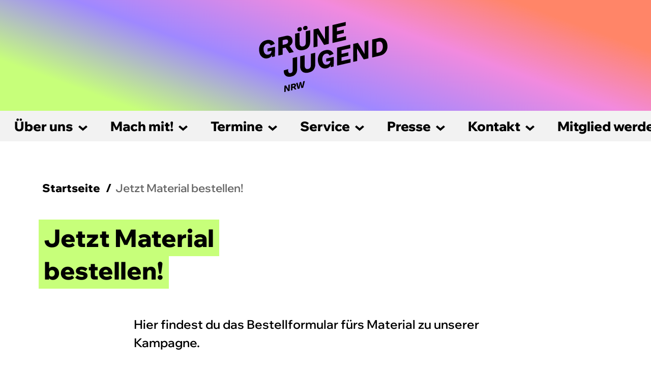

--- FILE ---
content_type: text/html; charset=UTF-8
request_url: https://gj-nrw.de/jetzt-material-bestellen/
body_size: 12154
content:

<!doctype html>
<html lang="de" class="no-js">
<head>
<meta charset="UTF-8">
<meta name="viewport" content="width=device-width, initial-scale=1, shrink-to-fit=no">
    <title>Jetzt Material bestellen! - GRÜNE JUGEND NRW – Grüne Jugend</title>
<meta name='robots' content='index, follow, max-image-preview:large, max-snippet:-1, max-video-preview:-1' />

	<!-- This site is optimized with the Yoast SEO plugin v26.8 - https://yoast.com/product/yoast-seo-wordpress/ -->
	<link rel="canonical" href="https://gj-nrw.de/jetzt-material-bestellen/" />
	<meta property="og:locale" content="de_DE" />
	<meta property="og:type" content="article" />
	<meta property="og:title" content="Jetzt Material bestellen! - GRÜNE JUGEND NRW" />
	<meta property="og:description" content="Hier findest du das Bestellformular fürs Material zu unserer Kampagne. Wenn ihr euch als Ortsgruppen zusammentut und euer Material gemeinsam geliefert bekommen wollt, tragt bitte die selbe Lieferadresse in das entsprechende Feld ein und vermerkt zusätzlich unter Anmerkungen, mit welcher Ortsgruppe ihr eine gemeinsame Lieferung wünscht. Auch könnt ihr unter Anmerkungen gerne vermerken, wenn ihr... View Article" />
	<meta property="og:url" content="https://gj-nrw.de/jetzt-material-bestellen/" />
	<meta property="og:site_name" content="GRÜNE JUGEND NRW" />
	<meta property="article:publisher" content="https://www.facebook.com/GJNRW" />
	<meta property="article:modified_time" content="2022-02-23T12:25:28+00:00" />
	<meta name="twitter:card" content="summary_large_image" />
	<meta name="twitter:site" content="@GrueneJugendNRW" />
	<meta name="twitter:label1" content="Geschätzte Lesezeit" />
	<meta name="twitter:data1" content="1 Minute" />
	<script type="application/ld+json" class="yoast-schema-graph">{"@context":"https://schema.org","@graph":[{"@type":"WebPage","@id":"https://gj-nrw.de/jetzt-material-bestellen/","url":"https://gj-nrw.de/jetzt-material-bestellen/","name":"Jetzt Material bestellen! - GRÜNE JUGEND NRW","isPartOf":{"@id":"https://gj-nrw.de/#website"},"datePublished":"2022-02-10T07:48:10+00:00","dateModified":"2022-02-23T12:25:28+00:00","inLanguage":"de","potentialAction":[{"@type":"ReadAction","target":["https://gj-nrw.de/jetzt-material-bestellen/"]}]},{"@type":"WebSite","@id":"https://gj-nrw.de/#website","url":"https://gj-nrw.de/","name":"GRÜNE JUGEND NRW","description":"","potentialAction":[{"@type":"SearchAction","target":{"@type":"EntryPoint","urlTemplate":"https://gj-nrw.de/?s={search_term_string}"},"query-input":{"@type":"PropertyValueSpecification","valueRequired":true,"valueName":"search_term_string"}}],"inLanguage":"de"}]}</script>
	<!-- / Yoast SEO plugin. -->


<link rel='dns-prefetch' href='//unpkg.com' />

<link rel="alternate" title="oEmbed (JSON)" type="application/json+oembed" href="https://gj-nrw.de/wp-json/oembed/1.0/embed?url=https%3A%2F%2Fgj-nrw.de%2Fjetzt-material-bestellen%2F" />
<link rel="alternate" title="oEmbed (XML)" type="text/xml+oembed" href="https://gj-nrw.de/wp-json/oembed/1.0/embed?url=https%3A%2F%2Fgj-nrw.de%2Fjetzt-material-bestellen%2F&#038;format=xml" />
<style id='wp-img-auto-sizes-contain-inline-css' type='text/css'>
img:is([sizes=auto i],[sizes^="auto," i]){contain-intrinsic-size:3000px 1500px}
/*# sourceURL=wp-img-auto-sizes-contain-inline-css */
</style>
<link rel='stylesheet' id='eo-leaflet.js-css' href='https://gj-nrw.de/wp-content/plugins/event-organiser/lib/leaflet/leaflet.min.css?ver=1.4.0' media='all' />
<style id='eo-leaflet.js-inline-css' type='text/css'>
.leaflet-popup-close-button{box-shadow:none!important;}
/*# sourceURL=eo-leaflet.js-inline-css */
</style>
<link rel='stylesheet' id='leaflet_css-css' href='https://unpkg.com/leaflet@1.6.0/dist/leaflet.css?ver=6.9' media='all' />
<link rel='stylesheet' id='gj-candidates-map-css' href='https://gj-nrw.de/wp-content/plugins//gj-candidates-map/map.css?ver=6.9' media='all' />
<link rel='stylesheet' id='podlove-frontend-css-css' href='https://gj-nrw.de/wp-content/plugins/podlove-podcasting-plugin-for-wordpress/css/frontend.css?ver=1.0' media='all' />
<link rel='stylesheet' id='podlove-admin-font-css' href='https://gj-nrw.de/wp-content/plugins/podlove-podcasting-plugin-for-wordpress/css/admin-font.css?ver=4.3.3' media='all' />
<style id='wp-block-library-inline-css' type='text/css'>
:root{--wp-block-synced-color:#7a00df;--wp-block-synced-color--rgb:122,0,223;--wp-bound-block-color:var(--wp-block-synced-color);--wp-editor-canvas-background:#ddd;--wp-admin-theme-color:#007cba;--wp-admin-theme-color--rgb:0,124,186;--wp-admin-theme-color-darker-10:#006ba1;--wp-admin-theme-color-darker-10--rgb:0,107,160.5;--wp-admin-theme-color-darker-20:#005a87;--wp-admin-theme-color-darker-20--rgb:0,90,135;--wp-admin-border-width-focus:2px}@media (min-resolution:192dpi){:root{--wp-admin-border-width-focus:1.5px}}.wp-element-button{cursor:pointer}:root .has-very-light-gray-background-color{background-color:#eee}:root .has-very-dark-gray-background-color{background-color:#313131}:root .has-very-light-gray-color{color:#eee}:root .has-very-dark-gray-color{color:#313131}:root .has-vivid-green-cyan-to-vivid-cyan-blue-gradient-background{background:linear-gradient(135deg,#00d084,#0693e3)}:root .has-purple-crush-gradient-background{background:linear-gradient(135deg,#34e2e4,#4721fb 50%,#ab1dfe)}:root .has-hazy-dawn-gradient-background{background:linear-gradient(135deg,#faaca8,#dad0ec)}:root .has-subdued-olive-gradient-background{background:linear-gradient(135deg,#fafae1,#67a671)}:root .has-atomic-cream-gradient-background{background:linear-gradient(135deg,#fdd79a,#004a59)}:root .has-nightshade-gradient-background{background:linear-gradient(135deg,#330968,#31cdcf)}:root .has-midnight-gradient-background{background:linear-gradient(135deg,#020381,#2874fc)}:root{--wp--preset--font-size--normal:16px;--wp--preset--font-size--huge:42px}.has-regular-font-size{font-size:1em}.has-larger-font-size{font-size:2.625em}.has-normal-font-size{font-size:var(--wp--preset--font-size--normal)}.has-huge-font-size{font-size:var(--wp--preset--font-size--huge)}.has-text-align-center{text-align:center}.has-text-align-left{text-align:left}.has-text-align-right{text-align:right}.has-fit-text{white-space:nowrap!important}#end-resizable-editor-section{display:none}.aligncenter{clear:both}.items-justified-left{justify-content:flex-start}.items-justified-center{justify-content:center}.items-justified-right{justify-content:flex-end}.items-justified-space-between{justify-content:space-between}.screen-reader-text{border:0;clip-path:inset(50%);height:1px;margin:-1px;overflow:hidden;padding:0;position:absolute;width:1px;word-wrap:normal!important}.screen-reader-text:focus{background-color:#ddd;clip-path:none;color:#444;display:block;font-size:1em;height:auto;left:5px;line-height:normal;padding:15px 23px 14px;text-decoration:none;top:5px;width:auto;z-index:100000}html :where(.has-border-color){border-style:solid}html :where([style*=border-top-color]){border-top-style:solid}html :where([style*=border-right-color]){border-right-style:solid}html :where([style*=border-bottom-color]){border-bottom-style:solid}html :where([style*=border-left-color]){border-left-style:solid}html :where([style*=border-width]){border-style:solid}html :where([style*=border-top-width]){border-top-style:solid}html :where([style*=border-right-width]){border-right-style:solid}html :where([style*=border-bottom-width]){border-bottom-style:solid}html :where([style*=border-left-width]){border-left-style:solid}html :where(img[class*=wp-image-]){height:auto;max-width:100%}:where(figure){margin:0 0 1em}html :where(.is-position-sticky){--wp-admin--admin-bar--position-offset:var(--wp-admin--admin-bar--height,0px)}@media screen and (max-width:600px){html :where(.is-position-sticky){--wp-admin--admin-bar--position-offset:0px}}

/*# sourceURL=wp-block-library-inline-css */
</style><style id='global-styles-inline-css' type='text/css'>
:root{--wp--preset--aspect-ratio--square: 1;--wp--preset--aspect-ratio--4-3: 4/3;--wp--preset--aspect-ratio--3-4: 3/4;--wp--preset--aspect-ratio--3-2: 3/2;--wp--preset--aspect-ratio--2-3: 2/3;--wp--preset--aspect-ratio--16-9: 16/9;--wp--preset--aspect-ratio--9-16: 9/16;--wp--preset--color--black: #000000;--wp--preset--color--cyan-bluish-gray: #abb8c3;--wp--preset--color--white: #ffffff;--wp--preset--color--pale-pink: #f78da7;--wp--preset--color--vivid-red: #cf2e2e;--wp--preset--color--luminous-vivid-orange: #ff6900;--wp--preset--color--luminous-vivid-amber: #fcb900;--wp--preset--color--light-green-cyan: #7bdcb5;--wp--preset--color--vivid-green-cyan: #00d084;--wp--preset--color--pale-cyan-blue: #8ed1fc;--wp--preset--color--vivid-cyan-blue: #0693e3;--wp--preset--color--vivid-purple: #9b51e0;--wp--preset--gradient--vivid-cyan-blue-to-vivid-purple: linear-gradient(135deg,rgb(6,147,227) 0%,rgb(155,81,224) 100%);--wp--preset--gradient--light-green-cyan-to-vivid-green-cyan: linear-gradient(135deg,rgb(122,220,180) 0%,rgb(0,208,130) 100%);--wp--preset--gradient--luminous-vivid-amber-to-luminous-vivid-orange: linear-gradient(135deg,rgb(252,185,0) 0%,rgb(255,105,0) 100%);--wp--preset--gradient--luminous-vivid-orange-to-vivid-red: linear-gradient(135deg,rgb(255,105,0) 0%,rgb(207,46,46) 100%);--wp--preset--gradient--very-light-gray-to-cyan-bluish-gray: linear-gradient(135deg,rgb(238,238,238) 0%,rgb(169,184,195) 100%);--wp--preset--gradient--cool-to-warm-spectrum: linear-gradient(135deg,rgb(74,234,220) 0%,rgb(151,120,209) 20%,rgb(207,42,186) 40%,rgb(238,44,130) 60%,rgb(251,105,98) 80%,rgb(254,248,76) 100%);--wp--preset--gradient--blush-light-purple: linear-gradient(135deg,rgb(255,206,236) 0%,rgb(152,150,240) 100%);--wp--preset--gradient--blush-bordeaux: linear-gradient(135deg,rgb(254,205,165) 0%,rgb(254,45,45) 50%,rgb(107,0,62) 100%);--wp--preset--gradient--luminous-dusk: linear-gradient(135deg,rgb(255,203,112) 0%,rgb(199,81,192) 50%,rgb(65,88,208) 100%);--wp--preset--gradient--pale-ocean: linear-gradient(135deg,rgb(255,245,203) 0%,rgb(182,227,212) 50%,rgb(51,167,181) 100%);--wp--preset--gradient--electric-grass: linear-gradient(135deg,rgb(202,248,128) 0%,rgb(113,206,126) 100%);--wp--preset--gradient--midnight: linear-gradient(135deg,rgb(2,3,129) 0%,rgb(40,116,252) 100%);--wp--preset--font-size--small: 13px;--wp--preset--font-size--medium: 20px;--wp--preset--font-size--large: 36px;--wp--preset--font-size--x-large: 42px;--wp--preset--spacing--20: 0.44rem;--wp--preset--spacing--30: 0.67rem;--wp--preset--spacing--40: 1rem;--wp--preset--spacing--50: 1.5rem;--wp--preset--spacing--60: 2.25rem;--wp--preset--spacing--70: 3.38rem;--wp--preset--spacing--80: 5.06rem;--wp--preset--shadow--natural: 6px 6px 9px rgba(0, 0, 0, 0.2);--wp--preset--shadow--deep: 12px 12px 50px rgba(0, 0, 0, 0.4);--wp--preset--shadow--sharp: 6px 6px 0px rgba(0, 0, 0, 0.2);--wp--preset--shadow--outlined: 6px 6px 0px -3px rgb(255, 255, 255), 6px 6px rgb(0, 0, 0);--wp--preset--shadow--crisp: 6px 6px 0px rgb(0, 0, 0);}:where(.is-layout-flex){gap: 0.5em;}:where(.is-layout-grid){gap: 0.5em;}body .is-layout-flex{display: flex;}.is-layout-flex{flex-wrap: wrap;align-items: center;}.is-layout-flex > :is(*, div){margin: 0;}body .is-layout-grid{display: grid;}.is-layout-grid > :is(*, div){margin: 0;}:where(.wp-block-columns.is-layout-flex){gap: 2em;}:where(.wp-block-columns.is-layout-grid){gap: 2em;}:where(.wp-block-post-template.is-layout-flex){gap: 1.25em;}:where(.wp-block-post-template.is-layout-grid){gap: 1.25em;}.has-black-color{color: var(--wp--preset--color--black) !important;}.has-cyan-bluish-gray-color{color: var(--wp--preset--color--cyan-bluish-gray) !important;}.has-white-color{color: var(--wp--preset--color--white) !important;}.has-pale-pink-color{color: var(--wp--preset--color--pale-pink) !important;}.has-vivid-red-color{color: var(--wp--preset--color--vivid-red) !important;}.has-luminous-vivid-orange-color{color: var(--wp--preset--color--luminous-vivid-orange) !important;}.has-luminous-vivid-amber-color{color: var(--wp--preset--color--luminous-vivid-amber) !important;}.has-light-green-cyan-color{color: var(--wp--preset--color--light-green-cyan) !important;}.has-vivid-green-cyan-color{color: var(--wp--preset--color--vivid-green-cyan) !important;}.has-pale-cyan-blue-color{color: var(--wp--preset--color--pale-cyan-blue) !important;}.has-vivid-cyan-blue-color{color: var(--wp--preset--color--vivid-cyan-blue) !important;}.has-vivid-purple-color{color: var(--wp--preset--color--vivid-purple) !important;}.has-black-background-color{background-color: var(--wp--preset--color--black) !important;}.has-cyan-bluish-gray-background-color{background-color: var(--wp--preset--color--cyan-bluish-gray) !important;}.has-white-background-color{background-color: var(--wp--preset--color--white) !important;}.has-pale-pink-background-color{background-color: var(--wp--preset--color--pale-pink) !important;}.has-vivid-red-background-color{background-color: var(--wp--preset--color--vivid-red) !important;}.has-luminous-vivid-orange-background-color{background-color: var(--wp--preset--color--luminous-vivid-orange) !important;}.has-luminous-vivid-amber-background-color{background-color: var(--wp--preset--color--luminous-vivid-amber) !important;}.has-light-green-cyan-background-color{background-color: var(--wp--preset--color--light-green-cyan) !important;}.has-vivid-green-cyan-background-color{background-color: var(--wp--preset--color--vivid-green-cyan) !important;}.has-pale-cyan-blue-background-color{background-color: var(--wp--preset--color--pale-cyan-blue) !important;}.has-vivid-cyan-blue-background-color{background-color: var(--wp--preset--color--vivid-cyan-blue) !important;}.has-vivid-purple-background-color{background-color: var(--wp--preset--color--vivid-purple) !important;}.has-black-border-color{border-color: var(--wp--preset--color--black) !important;}.has-cyan-bluish-gray-border-color{border-color: var(--wp--preset--color--cyan-bluish-gray) !important;}.has-white-border-color{border-color: var(--wp--preset--color--white) !important;}.has-pale-pink-border-color{border-color: var(--wp--preset--color--pale-pink) !important;}.has-vivid-red-border-color{border-color: var(--wp--preset--color--vivid-red) !important;}.has-luminous-vivid-orange-border-color{border-color: var(--wp--preset--color--luminous-vivid-orange) !important;}.has-luminous-vivid-amber-border-color{border-color: var(--wp--preset--color--luminous-vivid-amber) !important;}.has-light-green-cyan-border-color{border-color: var(--wp--preset--color--light-green-cyan) !important;}.has-vivid-green-cyan-border-color{border-color: var(--wp--preset--color--vivid-green-cyan) !important;}.has-pale-cyan-blue-border-color{border-color: var(--wp--preset--color--pale-cyan-blue) !important;}.has-vivid-cyan-blue-border-color{border-color: var(--wp--preset--color--vivid-cyan-blue) !important;}.has-vivid-purple-border-color{border-color: var(--wp--preset--color--vivid-purple) !important;}.has-vivid-cyan-blue-to-vivid-purple-gradient-background{background: var(--wp--preset--gradient--vivid-cyan-blue-to-vivid-purple) !important;}.has-light-green-cyan-to-vivid-green-cyan-gradient-background{background: var(--wp--preset--gradient--light-green-cyan-to-vivid-green-cyan) !important;}.has-luminous-vivid-amber-to-luminous-vivid-orange-gradient-background{background: var(--wp--preset--gradient--luminous-vivid-amber-to-luminous-vivid-orange) !important;}.has-luminous-vivid-orange-to-vivid-red-gradient-background{background: var(--wp--preset--gradient--luminous-vivid-orange-to-vivid-red) !important;}.has-very-light-gray-to-cyan-bluish-gray-gradient-background{background: var(--wp--preset--gradient--very-light-gray-to-cyan-bluish-gray) !important;}.has-cool-to-warm-spectrum-gradient-background{background: var(--wp--preset--gradient--cool-to-warm-spectrum) !important;}.has-blush-light-purple-gradient-background{background: var(--wp--preset--gradient--blush-light-purple) !important;}.has-blush-bordeaux-gradient-background{background: var(--wp--preset--gradient--blush-bordeaux) !important;}.has-luminous-dusk-gradient-background{background: var(--wp--preset--gradient--luminous-dusk) !important;}.has-pale-ocean-gradient-background{background: var(--wp--preset--gradient--pale-ocean) !important;}.has-electric-grass-gradient-background{background: var(--wp--preset--gradient--electric-grass) !important;}.has-midnight-gradient-background{background: var(--wp--preset--gradient--midnight) !important;}.has-small-font-size{font-size: var(--wp--preset--font-size--small) !important;}.has-medium-font-size{font-size: var(--wp--preset--font-size--medium) !important;}.has-large-font-size{font-size: var(--wp--preset--font-size--large) !important;}.has-x-large-font-size{font-size: var(--wp--preset--font-size--x-large) !important;}
/*# sourceURL=global-styles-inline-css */
</style>

<style id='classic-theme-styles-inline-css' type='text/css'>
/*! This file is auto-generated */
.wp-block-button__link{color:#fff;background-color:#32373c;border-radius:9999px;box-shadow:none;text-decoration:none;padding:calc(.667em + 2px) calc(1.333em + 2px);font-size:1.125em}.wp-block-file__button{background:#32373c;color:#fff;text-decoration:none}
/*# sourceURL=/wp-includes/css/classic-themes.min.css */
</style>
<link rel='stylesheet' id='osm-map-css-css' href='https://gj-nrw.de/wp-content/plugins/osm/css/osm_map.css?ver=6.9' media='all' />
<link rel='stylesheet' id='osm-ol3-css-css' href='https://gj-nrw.de/wp-content/plugins/osm/js/OL/7.1.0/ol.css?ver=6.9' media='all' />
<link rel='stylesheet' id='osm-ol3-ext-css-css' href='https://gj-nrw.de/wp-content/plugins/osm/css/osm_map_v3.css?ver=6.9' media='all' />
<link rel='stylesheet' id='vfb-pro-css' href='https://gj-nrw.de/wp-content/plugins/vfb-pro/public/assets/css/vfb-style.min.css?ver=2019.05.10' media='all' />
<link rel='stylesheet' id='bootstrap-css' href='https://gj-nrw.de/wp-content/themes/gruenejugend-lv/assets/css/bootstrap.min.css?ver=1.0.0' media='all' />
<link rel='stylesheet' id='owlcss-css' href='https://gj-nrw.de/wp-content/themes/gruenejugend-lv/assets/css/owl.carousel.min.css?ver=1.0.0' media='all' />
<link rel='stylesheet' id='mainstyle-css' href='https://gj-nrw.de/wp-content/themes/gruenejugend-lv/style.css?ver=1.2.014' media='all' />
<link rel='stylesheet' id='tablepress-default-css' href='https://gj-nrw.de/wp-content/plugins/tablepress/css/build/default.css?ver=3.2.6' media='all' />
<link rel='stylesheet' id='wpdevelop-bts-css' href='https://gj-nrw.de/wp-content/plugins/booking/vendors/_custom/bootstrap-css/css/bootstrap.css?ver=10.14.13' media='all' />
<link rel='stylesheet' id='wpdevelop-bts-theme-css' href='https://gj-nrw.de/wp-content/plugins/booking/vendors/_custom/bootstrap-css/css/bootstrap-theme.css?ver=10.14.13' media='all' />
<link rel='stylesheet' id='wpbc-tippy-popover-css' href='https://gj-nrw.de/wp-content/plugins/booking/vendors/_custom/tippy.js/themes/wpbc-tippy-popover.css?ver=10.14.13' media='all' />
<link rel='stylesheet' id='wpbc-tippy-times-css' href='https://gj-nrw.de/wp-content/plugins/booking/vendors/_custom/tippy.js/themes/wpbc-tippy-times.css?ver=10.14.13' media='all' />
<link rel='stylesheet' id='wpbc-material-design-icons-css' href='https://gj-nrw.de/wp-content/plugins/booking/vendors/_custom/material-design-icons/material-design-icons.css?ver=10.14.13' media='all' />
<link rel='stylesheet' id='wpbc-ui-both-css' href='https://gj-nrw.de/wp-content/plugins/booking/css/wpbc_ui_both.css?ver=10.14.13' media='all' />
<link rel='stylesheet' id='wpbc-time_picker-css' href='https://gj-nrw.de/wp-content/plugins/booking/css/wpbc_time-selector.css?ver=10.14.13' media='all' />
<link rel='stylesheet' id='wpbc-time_picker-skin-css' href='https://gj-nrw.de/wp-content/plugins/booking/css/time_picker_skins/green.css?ver=10.14.13' media='all' />
<link rel='stylesheet' id='wpbc-client-pages-css' href='https://gj-nrw.de/wp-content/plugins/booking/css/client.css?ver=10.14.13' media='all' />
<link rel='stylesheet' id='wpbc-all-client-css' href='https://gj-nrw.de/wp-content/plugins/booking/_dist/all/_out/wpbc_all_client.css?ver=10.14.13' media='all' />
<link rel='stylesheet' id='wpbc-calendar-css' href='https://gj-nrw.de/wp-content/plugins/booking/css/calendar.css?ver=10.14.13' media='all' />
<link rel='stylesheet' id='wpbc-calendar-skin-css' href='https://gj-nrw.de/wp-content/plugins/booking/css/skins/traditional.css?ver=10.14.13' media='all' />
<link rel='stylesheet' id='wpbc-flex-timeline-css' href='https://gj-nrw.de/wp-content/plugins/booking/core/timeline/v2/_out/timeline_v2.1.css?ver=10.14.13' media='all' />
<link rel='stylesheet' id='wp-block-paragraph-css' href='https://gj-nrw.de/wp-includes/blocks/paragraph/style.min.css?ver=6.9' media='all' />
<script type="text/javascript" src="https://unpkg.com/leaflet@1.6.0/dist/leaflet.js?ver=6.9" id="leaflet_js-js"></script>
<script type="text/javascript" src="https://gj-nrw.de/wp-content/plugins/osm/js/OL/2.13.1/OpenLayers.js?ver=6.9" id="osm-ol-library-js"></script>
<script type="text/javascript" src="https://gj-nrw.de/wp-content/plugins/osm/js/OSM/openlayers/OpenStreetMap.js?ver=6.9" id="osm-osm-library-js"></script>
<script type="text/javascript" src="https://gj-nrw.de/wp-content/plugins/osm/js/OSeaM/harbours.js?ver=6.9" id="osm-harbours-library-js"></script>
<script type="text/javascript" src="https://gj-nrw.de/wp-content/plugins/osm/js/OSeaM/map_utils.js?ver=6.9" id="osm-map-utils-library-js"></script>
<script type="text/javascript" src="https://gj-nrw.de/wp-content/plugins/osm/js/OSeaM/utilities.js?ver=6.9" id="osm-utilities-library-js"></script>
<script type="text/javascript" src="https://gj-nrw.de/wp-content/plugins/osm/js/osm-plugin-lib.js?ver=6.9" id="OsmScript-js"></script>
<script type="text/javascript" src="https://gj-nrw.de/wp-content/plugins/osm/js/polyfill/v2/polyfill.min.js?features=requestAnimationFrame%2CElement.prototype.classList%2CURL&amp;ver=6.9" id="osm-polyfill-js"></script>
<script type="text/javascript" src="https://gj-nrw.de/wp-content/plugins/osm/js/OL/7.1.0/ol.js?ver=6.9" id="osm-ol3-library-js"></script>
<script type="text/javascript" src="https://gj-nrw.de/wp-content/plugins/osm/js/osm-v3-plugin-lib.js?ver=6.9" id="osm-ol3-ext-library-js"></script>
<script type="text/javascript" src="https://gj-nrw.de/wp-content/plugins/osm/js/osm-metabox-events.js?ver=6.9" id="osm-ol3-metabox-events-js"></script>
<script type="text/javascript" src="https://gj-nrw.de/wp-content/plugins/osm/js/osm-startup-lib.js?ver=6.9" id="osm-map-startup-js"></script>
<script type="text/javascript" src="https://gj-nrw.de/wp-content/plugins/podlove-web-player/web-player/embed.js?ver=5.9.2" id="podlove-web-player-player-js"></script>
<script type="text/javascript" src="https://gj-nrw.de/wp-content/plugins/podlove-web-player/js/cache.js?ver=5.9.2" id="podlove-web-player-player-cache-js"></script>
<link rel="https://api.w.org/" href="https://gj-nrw.de/wp-json/" /><link rel="alternate" title="JSON" type="application/json" href="https://gj-nrw.de/wp-json/wp/v2/pages/16373" /><script type="text/javascript"> 

/**  all layers have to be in this global array - in further process each map will have something like vectorM[map_ol3js_n][layer_n] */
var vectorM = [[]];


/** put translations from PHP/mo to JavaScript */
var translations = [];

/** global GET-Parameters */
var HTTP_GET_VARS = [];

</script><!-- OSM plugin V6.1.9: did not add geo meta tags. --> 
<link rel="icon" href="https://gj-nrw.de/wp-content/uploads/sites/2/2021/01/cropped-nHe1n_uZ_400x400-32x32.jpg" sizes="32x32" />
<link rel="icon" href="https://gj-nrw.de/wp-content/uploads/sites/2/2021/01/cropped-nHe1n_uZ_400x400-192x192.jpg" sizes="192x192" />
<link rel="apple-touch-icon" href="https://gj-nrw.de/wp-content/uploads/sites/2/2021/01/cropped-nHe1n_uZ_400x400-180x180.jpg" />
<meta name="msapplication-TileImage" content="https://gj-nrw.de/wp-content/uploads/sites/2/2021/01/cropped-nHe1n_uZ_400x400-270x270.jpg" />
    <link rel="apple-touch-icon" sizes="57x57" href="https://gj-nrw.de/wp-content/themes/gruenejugend-lv/assets/icons/apple-icon-57x57.png">
    <link rel="apple-touch-icon" sizes="60x60" href="https://gj-nrw.de/wp-content/themes/gruenejugend-lv/assets/icons/apple-icon-60x60.png">
    <link rel="apple-touch-icon" sizes="72x72" href="https://gj-nrw.de/wp-content/themes/gruenejugend-lv/assets/icons/apple-icon-72x72.png">
    <link rel="apple-touch-icon" sizes="76x76" href="https://gj-nrw.de/wp-content/themes/gruenejugend-lv/assets/icons/apple-icon-76x76.png">
    <link rel="apple-touch-icon" sizes="114x114" href="https://gj-nrw.de/wp-content/themes/gruenejugend-lv/assets/icons/apple-icon-114x114.png">
    <link rel="apple-touch-icon" sizes="120x120" href="https://gj-nrw.de/wp-content/themes/gruenejugend-lv/assets/icons/apple-icon-120x120.png">
    <link rel="apple-touch-icon" sizes="144x144" href="https://gj-nrw.de/wp-content/themes/gruenejugend-lv/assets/icons/apple-icon-144x144.png">
    <link rel="apple-touch-icon" sizes="152x152" href="https://gj-nrw.de/wp-content/themes/gruenejugend-lv/assets/icons/apple-icon-152x152.png">
    <link rel="apple-touch-icon" sizes="180x180" href="https://gj-nrw.de/wp-content/themes/gruenejugend-lv/assets/icons/apple-icon-180x180.png">
    <link rel="icon" type="image/png" sizes="192x192"  href="https://gj-nrw.de/wp-content/themes/gruenejugend-lv/assets/icons/android-icon-192x192.png">
    <link rel="icon" type="image/png" sizes="32x32" href="https://gj-nrw.de/wp-content/themes/gruenejugend-lv/assets/icons/favicon-32x32.png">
    <link rel="icon" type="image/png" sizes="96x96" href="https://gj-nrw.de/wp-content/themes/gruenejugend-lv/assets/icons/favicon-96x96.png">
    <link rel="icon" type="image/png" sizes="16x16" href="https://gj-nrw.de/wp-content/themes/gruenejugend-lv/assets/icons/favicon-16x16.png">
    <link rel="manifest" href="https://gj-nrw.de/wp-content/themes/gruenejugend-lv/assets/icons/manifest.json">
    <meta name="msapplication-TileColor" content="#ffffff">
    <meta name="msapplication-TileImage" content="https://gj-nrw.de/wp-content/themes/gruenejugend-lv/assets/icons/ms-icon-144x144.png">
    <meta name="theme-color" content="#ffffff">
</head>
<body class="wp-singular page-template-default page page-id-16373 wp-theme-gruenejugend-lv jetzt-material-bestellen">
<header class="site-header">
    <div class="container-fluid">
        <div class="row">
            <div class="col-12 text-center">
                <a href="https://gj-nrw.de"><img src="https://gj-nrw.de/wp-content/uploads/sites/2/2025/06/logo-gjnrw-schwarzweiss_1.svg" alt="GRÜNE JUGEND NRW" class="logo"></a>
            </div>
        </div>
    </div>
</header>
<article class="main page">
    <div class="scrollfield">
        <div class="scrollfield-crop">
            <div class="outer">
                <div class="inner">
                    <ul id="menu-hauptmenue" class="menu"><li id="menu-item-37619" class="menu-item menu-item-type-custom menu-item-object-custom menu-item-has-children menu-item-37619"><a href="#">Über uns</a>
<ul class="sub-menu">
	<li id="menu-item-4899" class="menu-item menu-item-type-post_type menu-item-object-page menu-item-4899"><a href="https://gj-nrw.de/landesvorstand/">Landesvorstand</a></li>
	<li id="menu-item-22686" class="menu-item menu-item-type-post_type menu-item-object-page menu-item-22686"><a href="https://gj-nrw.de/ueber-uns/teams/">Teams</a></li>
	<li id="menu-item-35793" class="menu-item menu-item-type-post_type menu-item-object-page menu-item-35793"><a href="https://gj-nrw.de/trainerinnen/">Trainer*innen</a></li>
	<li id="menu-item-37460" class="menu-item menu-item-type-post_type menu-item-object-page menu-item-37460"><a href="https://gj-nrw.de/ueber-uns/landesschiedsgericht/">Landesschiedsgericht</a></li>
	<li id="menu-item-4745" class="menu-item menu-item-type-post_type menu-item-object-page menu-item-4745"><a href="https://gj-nrw.de/satzungen/">Satzungen und Statute</a></li>
	<li id="menu-item-37764" class="menu-item menu-item-type-post_type menu-item-object-page menu-item-37764"><a href="https://gj-nrw.de/beschluesse-2/">Beschlüsse</a></li>
</ul>
</li>
<li id="menu-item-37620" class="menu-item menu-item-type-custom menu-item-object-custom menu-item-has-children menu-item-37620"><a href="#">Mach mit!</a>
<ul class="sub-menu">
	<li id="menu-item-7482" class="menu-item menu-item-type-custom menu-item-object-custom menu-item-7482"><a href="https://gj-nrw.de/mitglied-werden/">Mitglied werden</a></li>
	<li id="menu-item-13441" class="menu-item menu-item-type-post_type menu-item-object-page menu-item-13441"><a href="https://gj-nrw.de/starte-jetzt-mit-deiner-ortsgruppe-durch/">Starte jetzt mit Deinem Kreisverband durch!</a></li>
	<li id="menu-item-15846" class="menu-item menu-item-type-post_type menu-item-object-page menu-item-15846"><a href="https://gj-nrw.de/vor-ort/">Vor Ort: Bezirke und Kreisverbände</a></li>
	<li id="menu-item-4725" class="menu-item menu-item-type-post_type menu-item-object-page menu-item-4725"><a href="https://gj-nrw.de/arbeitskreise/">Arbeitskreise</a></li>
	<li id="menu-item-17496" class="menu-item menu-item-type-post_type menu-item-object-page menu-item-17496"><a href="https://gj-nrw.de/stellenausschreibungen/">Ausschreibungen</a></li>
	<li id="menu-item-4743" class="menu-item menu-item-type-post_type menu-item-object-page menu-item-has-children menu-item-4743"><a href="https://gj-nrw.de/spenden/">Spenden</a>
	<ul class="sub-menu">
		<li id="menu-item-38677" class="menu-item menu-item-type-post_type menu-item-object-page menu-item-38677"><a href="https://gj-nrw.de/spenden/foerdermitgliedschaft/">Fördermitgliedschaft</a></li>
	</ul>
</li>
</ul>
</li>
<li id="menu-item-37621" class="menu-item menu-item-type-custom menu-item-object-custom menu-item-has-children menu-item-37621"><a href="#">Termine</a>
<ul class="sub-menu">
	<li id="menu-item-37636" class="menu-item menu-item-type-post_type menu-item-object-page menu-item-37636"><a href="https://gj-nrw.de/calendar/calendar/">Termine</a></li>
	<li id="menu-item-38700" class="menu-item menu-item-type-post_type menu-item-object-page menu-item-38700"><a href="https://gj-nrw.de/flinta-foerderwochenende/">FLINTA*-Förderwochenende</a></li>
	<li id="menu-item-4708" class="menu-item menu-item-type-post_type menu-item-object-page menu-item-4708"><a href="https://gj-nrw.de/landesmitgliederversammlung/">Landesmitgliederversammlung</a></li>
</ul>
</li>
<li id="menu-item-37622" class="menu-item menu-item-type-custom menu-item-object-custom menu-item-has-children menu-item-37622"><a href="#">Service</a>
<ul class="sub-menu">
	<li id="menu-item-15458" class="menu-item menu-item-type-post_type menu-item-object-page menu-item-15458"><a href="https://gj-nrw.de/downloads/">Download-Bereich</a></li>
	<li id="menu-item-17551" class="menu-item menu-item-type-post_type menu-item-object-page menu-item-17551"><a href="https://gj-nrw.de/shop/">Shop</a></li>
	<li id="menu-item-13708" class="menu-item menu-item-type-post_type menu-item-object-page menu-item-13708"><a href="https://gj-nrw.de/bestellung-des-gj-magazins-uebermorgen/">Bestellung des GJ-Magazins „Über:morgen“</a></li>
	<li id="menu-item-11994" class="menu-item menu-item-type-post_type menu-item-object-page menu-item-11994"><a href="https://gj-nrw.de/service/links/">Links</a></li>
</ul>
</li>
<li id="menu-item-37624" class="menu-item menu-item-type-custom menu-item-object-custom menu-item-has-children menu-item-37624"><a href="#">Presse</a>
<ul class="sub-menu">
	<li id="menu-item-37625" class="menu-item menu-item-type-post_type menu-item-object-page menu-item-37625"><a href="https://gj-nrw.de/presse/">Pressereferat</a></li>
	<li id="menu-item-37748" class="menu-item menu-item-type-post_type menu-item-object-page menu-item-37748"><a href="https://gj-nrw.de/pressemitteilungen/">Pressemitteilungen</a></li>
</ul>
</li>
<li id="menu-item-37626" class="menu-item menu-item-type-custom menu-item-object-custom menu-item-has-children menu-item-37626"><a href="#">Kontakt</a>
<ul class="sub-menu">
	<li id="menu-item-4898" class="menu-item menu-item-type-post_type menu-item-object-page menu-item-4898"><a href="https://gj-nrw.de/lgs/">Landesgeschäftsstelle</a></li>
	<li id="menu-item-4865" class="menu-item menu-item-type-post_type menu-item-object-page menu-item-4865"><a href="https://gj-nrw.de/impressum/">Impressum</a></li>
	<li id="menu-item-7554" class="menu-item menu-item-type-post_type menu-item-object-page menu-item-privacy-policy menu-item-7554"><a rel="privacy-policy" href="https://gj-nrw.de/datenschutzerklaerung/">Datenschutzerklärung</a></li>
</ul>
</li>
<li id="menu-item-17219" class="menu-item menu-item-type-post_type menu-item-object-page menu-item-17219"><a href="https://gj-nrw.de/mitglied-werden/">Mitglied werden!</a></li>
</ul>

                </div>
            </div>
        </div>
    </div>    <div class="container-fluid">
        <div class="row mb-5">
            <div class="col-12"><ul class="breadcrumb"><li><a href="https://gj-nrw.de">Startseite</a></li><li>Jetzt Material bestellen!</li></ul></div>
            <div class="col-12 col-xl-6 col">
                <h1><span>Jetzt Material bestellen!</span></h1>
            </div>
        </div>
        <div class="row">
            <div class="col-12 col-md-10 col-lg-8 offset-md-1 offset-lg-2">
                
<p>Hier findest du das Bestellformular fürs Material zu unserer Kampagne.</p>



<p>Wenn ihr euch als Ortsgruppen zusammentut und euer Material gemeinsam geliefert bekommen wollt, tragt bitte die selbe Lieferadresse in das entsprechende Feld ein und vermerkt zusätzlich unter Anmerkungen, mit welcher Ortsgruppe ihr eine gemeinsame Lieferung wünscht.</p>



<p>Auch könnt ihr unter Anmerkungen gerne vermerken, wenn ihr als große Ortsgruppe mehr Flyer haben wollt, als in unseren Paketen inbegriffen sind. Wir setzen uns dann nochmal mit euch in Verbindung und klären die entstehenden Mehrkosten ab. <strong>Größere Mengen an Stickern können wir aktuell leider nicht anbieten</strong>.</p>



<p><strong>Wichtiger Hinweis:</strong> Die Bezahlung eurer Bestellung erfolgt erst nachträglich, ihr werdet von uns eine Rechnung erhalten. </p>


<form method="post" enctype="multipart/form-data" id="vfbp-form-170" class="vfbp-form"><div style="display:none;"><label for="vfbp-EMAIL-AN8fuQyoDLXem">Wenn Sie ein Mensch sind, lassen Sie dieses Feld leer.</label><input size="25" autocomplete="off" type="text" name="vfbp-EMAIL-AN8fuQyoDLXem" value="" id=""></div><input type="hidden" name="_vfb-timestamp-170" value="1769262484" id=""><input type="hidden" name="_vfb-form-id" value="170" id=""><div class="vfb-col-12 vfb-fieldType-instructions" id="vfbField2234"><div class="vfb-form-group"><label for="vfb-field-2234" class="vfb-control-label">Jetzt bestellen!</label><div class=""><p>Bitte wähle hier jeweils die Anzahl an Paketen aus, die du bestellen willst.</p>
</div></div></div><div class="vfb-clearfix"></div><div class="vfb-col-12 vfb-fieldType-select" id="vfbField2226"><label for="vfb-field-2226" class="vfb-control-label">Basispaket (30€ pro Paket)</label><div><span class="vfb-help-block">Unser Basispaket ist leider schon aus... :(</span><div class="vfb-form-group"><select id="vfb-field-2226" class="vfb-form-control" placeholder="" name="vfb-field-2226"><option value="0">0</option></select></div></div></div><div class="vfb-clearfix"></div><div class="vfb-col-12 vfb-fieldType-select" id="vfbField2227"><label for="vfb-field-2227" class="vfb-control-label">Bildungspaket (45€ pro Paket)</label><div><span class="vfb-help-block">Unser Bildungspaket ist leider schon aus... :(</span><div class="vfb-form-group"><select id="vfb-field-2227" class="vfb-form-control" placeholder="" name="vfb-field-2227"><option value="0">0</option></select></div></div></div><div class="vfb-clearfix"></div><div class="vfb-col-12 vfb-fieldType-select" id="vfbField2228"><label for="vfb-field-2228" class="vfb-control-label">Verkehrspaket (45€ pro Paket)</label><div><span class="vfb-help-block">Unser Verkehrspaket ist leider schon aus... :(</span><div class="vfb-form-group"><select id="vfb-field-2228" class="vfb-form-control" placeholder="" name="vfb-field-2228"><option value="0">0</option></select></div></div></div><div class="vfb-clearfix"></div><div class="vfb-col-12 vfb-fieldType-select" id="vfbField2229"><label for="vfb-field-2229" class="vfb-control-label">Paket "Gute Orte" (45€ pro Paket)</label><div><div class="vfb-form-group"><select id="vfb-field-2229" class="vfb-form-control" placeholder="" name="vfb-field-2229"><option value="0">0</option><option value="1">1</option><option value="2">2</option></select></div></div></div><div class="vfb-clearfix"></div><div class="vfb-col-12 vfb-fieldType-textarea" id="vfbField2233"><div class="vfb-form-group"><label for="vfb-field-2233" class="vfb-control-label">Anmerkungen zur Bestellung</label><div><span class="vfb-help-block">Wenn ihr euer Material mit einer anderen Ortsgruppe zusammen bestellt und eine gemeinsame Lieferung erhalten wollt oder zum Beispiel mehr Flyer braucht, tragt das bitte hier ein.</span><textarea id="vfb-field-2233" class="vfb-form-control" placeholder="" rows="5" name="vfb-field-2233" cols="50"></textarea></div></div></div><div class="vfb-clearfix"></div><div class="vfb-col-12 vfb-fieldType-instructions" id="vfbField2230"><div class="vfb-form-group"><label for="vfb-field-2230" class="vfb-control-label">Deine Daten</label><div class=""><p>Bitte gib hier die Adresse ein, an die wir die Bestellung versenden sollen. Außerdem, wenn abweichend, kannst du eine Rechnnungsandresse angeben. Bitte teile uns auch deine Kontaktdaten mit, damit wir dich bei Fragen oder Problemen kontaktieren können.</p>
</div></div></div><div class="vfb-clearfix"></div><div class="vfb-col-12 vfb-fieldType-textarea" id="vfbField2231"><div class="vfb-form-group"><label for="vfb-field-2231" class="vfb-control-label">Lieferadresse <span class="vfb-required-asterisk">*</span></label><div><textarea id="vfb-field-2231" class="vfb-form-control" placeholder="" required="required" rows="5" name="vfb-field-2231" cols="50"></textarea></div></div></div><div class="vfb-clearfix"></div><div class="vfb-col-12 vfb-fieldType-textarea" id="vfbField2232"><div class="vfb-form-group"><label for="vfb-field-2232" class="vfb-control-label">Rechnungsadresse (wenn abweichend)</label><div><textarea id="vfb-field-2232" class="vfb-form-control" placeholder="" rows="4" name="vfb-field-2232" cols="50"></textarea></div></div></div><div class="vfb-clearfix"></div><div class="vfb-col-12 vfb-fieldType-text" id="vfbField2213"><div class="vfb-form-group"><label for="vfb-field-2213" class="vfb-control-label">Dein Vorname <span class="vfb-required-asterisk">*</span></label><div><input id="vfb-field-2213" class="vfb-form-control" placeholder="" required="required" type="text" name="vfb-field-2213" value=""></div></div></div><div class="vfb-clearfix"></div><div class="vfb-col-12 vfb-fieldType-text" id="vfbField2214"><div class="vfb-form-group"><label for="vfb-field-2214" class="vfb-control-label">Dein Nachname <span class="vfb-required-asterisk">*</span></label><div><input id="vfb-field-2214" class="vfb-form-control" placeholder="" required="required" type="text" name="vfb-field-2214" value=""></div></div></div><div class="vfb-clearfix"></div><div class="vfb-col-12 vfb-fieldType-email" id="vfbField2215"><div class="vfb-form-group"><label for="vfb-field-2215" class="vfb-control-label">Deine Mailadresse <span class="vfb-required-asterisk">*</span></label><div><span class="vfb-help-block">Du erhältst von uns nochmal eine Bestätigung an diese Adresse. Bitte prüfe deine Angabe sorgfältig, damit wir dich auch erreichen können. </span><input id="vfb-field-2215" class="vfb-form-control" placeholder="" required="required" type="email" name="vfb-field-2215" value=""></div></div></div><div class="vfb-clearfix"></div><div class="vfb-col-12 vfb-fieldType-phone" id="vfbField2224"><div class="vfb-form-group"><label for="vfb-field-2224" class="vfb-control-label">Deine Telefonnummer</label><div><span class="vfb-help-block">Damit wir dich bei Rückfragen schnell erreichen können.</span><input id="vfb-field-2224" class="vfb-form-control vfb-intl-phone" placeholder="" type="tel" name="vfb-field-2224" value=""></div></div></div><div class="vfb-clearfix"></div><div class="vfb-col-12 vfb-fieldType-checkbox" id="vfbField2216"><label for="vfb-field-2216" class="vfb-control-label">Einwilligungserklärung zum Datenschutz <span class="vfb-required-asterisk">*</span></label><div><div class="vfb-checkbox"><label><input id="vfb-field-2216-0" class=" inputwkform" placeholder="" data-vfb-multiple="vfb-field-2216" required="required" type="checkbox" name="vfb-field-2216[0]" value="1">Bitte stimme unserer <a href=\"https://gj-nrw.de/datenschutzerklaerung/\" target=\"_blank\">Datenschutzerklärung</a> zu.</label></div></div></div><div class="vfb-clearfix"></div><div class="vfb-col-12 vfb-fieldType-submit" id="vfbField2217"><button id="vfb-field-2217" class=" btn btn-primary" placeholder="" type="submit" name="_vfb-submit">Jetzt bestellen!</button></div><div class="vfb-clearfix"></div></form>
            </div>
        </div>
    </div>
</article>
<footer class="site-footer">
    <div class="container-fluid">
        <div class="row">
            <div class="col-12 col">
                <a href="https://gj-nrw.de"><img src="https://gj-nrw.de/wp-content/uploads/sites/2/2025/06/logo-gjnrw-schwarzweiss_1.svg" alt="GRÜNE JUGEND NRW" class="logo"></a>
            </div>
        </div>
<div class="essential">
        <div class="row">
            <div class="col-12 col">
                <div class="contact">
                    <p>Oststraße 41-43<br />
40211 Düsseldorf</p>
                    <p><a href="tel:+492119944611">0211 - 9944-611</a><br><a href="mailto:buero@gj-nrw.de">buero(at)gj-nrw.de</a></p>
                </div>
            </div>
        </div>

        <div class="row">
            <div class="col-12 col-md-8 col">
                <div class="legal">
                    <ul id="menu-social-media" class="menu"><li id="menu-item-15194" class="instagram menu-item menu-item-type-custom menu-item-object-custom menu-item-15194"><a href="https://www.instagram.com/gruene_jugend_nrw">Instagram</a></li>
<li id="menu-item-15195" class="twitter menu-item menu-item-type-custom menu-item-object-custom menu-item-15195"><a href="https://twitter.com/gruenejugendnrw">Twitter</a></li>
<li id="menu-item-15196" class="suche menu-item menu-item-type-custom menu-item-object-custom menu-item-15196"><a href="#">Suche</a></li>
</ul>                    <p>© 2026 GRÜNE JUGEND NRW</p>
                </div>
            </div>

            <div class="col-12 col-md-4 col">
                <ul class="social-menu">
                    <li><a href="https://x.com/GrueneJugendNRW" rel="external" title="GRÜNE JUGEND NRW bei twitter."><img src="https://gj-nrw.de/wp-content/themes/gruenejugend-lv/assets/images/x_icon.svg" alt="GRÜNE JUGEND NRW bei twitter."></a></li>
                    <li><a href="https://www.instagram.com/gruene_jugend_nrw/?hl=de" rel="external" title="GRÜNE JUGEND NRW bei Instagram."><img src="https://gj-nrw.de/wp-content/themes/gruenejugend-lv/assets/images/instagram.svg" alt="GRÜNE JUGEND NRW bei instagram."></a></li>
                    <li><a href="https://www.tiktok.com/@gruenejugendnrw" rel="external" title="GRÜNE JUGEND NRW bei TikTok."><img src="https://gj-nrw.de/wp-content/themes/gruenejugend-lv/assets/images/tik_tok.svg" alt="GRÜNE JUGEND NRW bei TikTok."></a></li>
                </ul>
            </div>
        </div>
</div>
    </div>
</footer>
<script type="speculationrules">
{"prefetch":[{"source":"document","where":{"and":[{"href_matches":"/*"},{"not":{"href_matches":["/wp-*.php","/wp-admin/*","/wp-content/uploads/sites/2/*","/wp-content/*","/wp-content/plugins/*","/wp-content/themes/gruenejugend-lv/*","/*\\?(.+)"]}},{"not":{"selector_matches":"a[rel~=\"nofollow\"]"}},{"not":{"selector_matches":".no-prefetch, .no-prefetch a"}}]},"eagerness":"conservative"}]}
</script>
<script data-cfasync="false" type="text/javascript" src="https://gj-nrw.de/wp-content/themes/gruenejugend-lv/assets/js/vendor/jquery-3.4.1.min.js" id="jquery-js"></script>
<script type="text/javascript" src="https://gj-nrw.de/wp-content/themes/gruenejugend-lv/assets/js/vendor/bootstrap.min.js?ver=1.0.0" id="bootstrap-js"></script>
<script type="text/javascript" src="https://gj-nrw.de/wp-content/themes/gruenejugend-lv/assets/js/vendor/owl.carousel.min.js?ver=1.0" id="owl-js"></script>
<script type="text/javascript" src="https://gj-nrw.de/wp-content/themes/gruenejugend-lv/assets/js/functions.js?ver=1.0.6.485" id="script-js"></script>
<script type="text/javascript" src="https://gj-nrw.de/wp-includes/js/underscore.min.js?ver=1.13.7" id="underscore-js"></script>
<script type="text/javascript" id="wp-util-js-extra">
/* <![CDATA[ */
var _wpUtilSettings = {"ajax":{"url":"/wp-admin/admin-ajax.php"}};
//# sourceURL=wp-util-js-extra
/* ]]> */
</script>
<script type="text/javascript" src="https://gj-nrw.de/wp-includes/js/wp-util.min.js?ver=6.9" id="wp-util-js"></script>
<script data-cfasync="false" type="text/javascript" id="wpbc_all-js-before">
/* <![CDATA[ */
var wpbc_url_ajax = "https:\/\/gj-nrw.de\/wp-admin\/admin-ajax.php";window.wpbc_url_ajax = wpbc_url_ajax;
//# sourceURL=wpbc_all-js-before
/* ]]> */
</script>
<script type="text/javascript" src="https://gj-nrw.de/wp-content/plugins/booking/_dist/all/_out/wpbc_all.js?ver=10.14.13" id="wpbc_all-js"></script>
<script type="text/javascript" id="wpbc_all-js-after">
/* <![CDATA[ */
(function(){
"use strict";
function wpbc_init__head(){_wpbc.set_other_param( 'locale_active', 'de_DE' ); _wpbc.set_other_param('time_gmt_arr', [2026,1,24,12,48] ); _wpbc.set_other_param('time_local_arr', [2026,1,24,13,48] ); _wpbc.set_other_param( 'today_arr', [2026,1,24,13,48] ); _wpbc.set_other_param( 'availability__unavailable_from_today', '0' ); _wpbc.set_other_param( 'url_plugin', 'https://gj-nrw.de/wp-content/plugins/booking' ); _wpbc.set_other_param( 'this_page_booking_hash', ''  ); _wpbc.set_other_param( 'calendars__on_this_page', [] ); _wpbc.set_other_param( 'calendars__first_day', '1' ); _wpbc.set_other_param( 'calendars__max_monthes_in_calendar', '4m' ); _wpbc.set_other_param( 'availability__week_days_unavailable', [999] ); _wpbc.set_other_param( 'calendars__days_select_mode', 'multiple' ); _wpbc.set_other_param( 'calendars__fixed__days_num', 0 ); _wpbc.set_other_param( 'calendars__fixed__week_days__start',   [] ); _wpbc.set_other_param( 'calendars__dynamic__days_min', 0 ); _wpbc.set_other_param( 'calendars__dynamic__days_max', 0 ); _wpbc.set_other_param( 'calendars__dynamic__days_specific',    [] ); _wpbc.set_other_param( 'calendars__dynamic__week_days__start', [] ); _wpbc.set_other_param( 'calendars__days_selection__middle_days_opacity', '0.75' ); _wpbc.set_other_param( 'is_enabled_booking_recurrent_time',  true ); _wpbc.set_other_param( 'is_allow_several_months_on_mobile',  false ); _wpbc.set_other_param( 'is_enabled_change_over',  false ); _wpbc.set_other_param( 'is_enabled_booking_timeslot_picker',  true ); _wpbc.set_other_param( 'update', '10.14.13' ); _wpbc.set_other_param( 'version', 'free' ); _wpbc.set_message( 'message_dates_times_unavailable', "These dates and times in this calendar are already booked or unavailable." ); _wpbc.set_message( 'message_choose_alternative_dates', "Please choose alternative date(s), times, or adjust the number of slots booked." ); _wpbc.set_message( 'message_cannot_save_in_one_resource', "It is not possible to store this sequence of the dates into the one same resource." ); _wpbc.set_message( 'message_check_required', "Dieses Feld ist erforderlich" ); _wpbc.set_message( 'message_check_required_for_check_box', "Die Checkbox muss aktiviert sein" ); _wpbc.set_message( 'message_check_required_for_radio_box', "Mindestens eine Option muss ausgew\u00e4hlt sein" ); _wpbc.set_message( 'message_check_email', "Incorrect email address" ); _wpbc.set_message( 'message_check_same_email', "Your emails do not match" ); _wpbc.set_message( 'message_check_no_selected_dates', "Bitte w\u00e4hlen Sie im Kalender das Datum der Buchung" ); _wpbc.set_message( 'message_processing', "Processing" ); _wpbc.set_message( 'message_deleting', "Deleting" ); _wpbc.set_message( 'message_updating', "Updating" ); _wpbc.set_message( 'message_saving', "Saving" ); _wpbc.set_message( 'message_error_check_in_out_time', "Error! Please reset your check-in\/check-out dates above." ); _wpbc.set_message( 'message_error_start_time', "Start Time is invalid. The date or time may be booked, or already in the past! Please choose another date or time." ); _wpbc.set_message( 'message_error_end_time', "End Time is invalid. The date or time may be booked, or already in the past. The End Time may also be earlier that the start time, if only 1 day was selected! Please choose another date or time." ); _wpbc.set_message( 'message_error_range_time', "The time(s) may be booked, or already in the past!" ); _wpbc.set_message( 'message_error_duration_time', "The time(s) may be booked, or already in the past!" ); console.log( '== WPBC VARS 10.14.13 [free] LOADED ==' );}
(function(){
  if (window.__wpbc_boot_done__ === true) return;
  var started = false;
  function run_once(){
    if (started || window.__wpbc_boot_done__ === true) return true;
    started = true;
    try { wpbc_init__head(); window.__wpbc_boot_done__ = true; }
    catch(e){ started = false; try{console.error("WPBC init failed:", e);}catch(_){} }
    return (window.__wpbc_boot_done__ === true);
  }
  function is_ready(){ return !!(window._wpbc && typeof window._wpbc.set_other_param === "function"); }
  if ( is_ready() && run_once() ) return;
  var waited = 0, max_ms = 10000, step = 50;
  var timer = setInterval(function(){
    if ( is_ready() && run_once() ) { clearInterval(timer); return; }
    waited += step;
    if ( waited >= max_ms ) {
      clearInterval(timer);
      // Switch to slow polling (1s) so we still init even without user interaction later.
      var slow = setInterval(function(){ if ( is_ready() && run_once() ) clearInterval(slow); }, 1000);
      try{console.warn("WPBC: _wpbc not detected within " + max_ms + "ms; using slow polling.");}catch(_){}
    }
  }, step);
  var evs = ["wpbc-ready","wpbc:ready","wpbc_ready","wpbcReady"];
  evs.forEach(function(name){
    document.addEventListener(name, function onready(){ if (is_ready() && run_once()) document.removeEventListener(name, onready); });
  });
  if (document.readyState === "loading") {
    document.addEventListener("DOMContentLoaded", function(){ if (is_ready()) run_once(); }, { once:true });
  }
  window.addEventListener("load", function(){ if (is_ready()) run_once(); }, { once:true });
  window.addEventListener("pageshow", function(){ if (is_ready()) run_once(); }, { once:true });
  document.addEventListener("visibilitychange", function(){ if (!document.hidden && is_ready()) run_once(); });
  var ui = ["click","mousemove","touchstart","keydown","scroll"];
  var ui_bailed = false;
  function on_ui(){ if (ui_bailed) return; if (is_ready() && run_once()){ ui_bailed = true; ui.forEach(function(t){ document.removeEventListener(t, on_ui, true); }); } }
  ui.forEach(function(t){ document.addEventListener(t, on_ui, true); });
})();
})();
//# sourceURL=wpbc_all-js-after
/* ]]> */
</script>
<script data-cfasync="false" type="text/javascript" src="https://gj-nrw.de/wp-content/plugins/booking/vendors/_custom/popper/popper.js?ver=10.14.13" id="wpbc-popper-js"></script>
<script data-cfasync="false" type="text/javascript" src="https://gj-nrw.de/wp-content/plugins/booking/vendors/_custom/tippy.js/dist/tippy-bundle.umd.js?ver=10.14.13" id="wpbc-tipcy-js"></script>
<script data-cfasync="false" type="text/javascript" src="https://gj-nrw.de/wp-content/plugins/booking/js/datepick/jquery.datepick.wpbc.9.0.js?ver=10.14.13" id="wpbc-datepick-js"></script>
<script data-cfasync="false" type="text/javascript" src="https://gj-nrw.de/wp-content/plugins/booking/js/datepick/jquery.datepick-de.js?ver=10.14.13" id="wpbc-datepick-localize-js"></script>
<script data-cfasync="false" type="text/javascript" src="https://gj-nrw.de/wp-content/plugins/booking/js/client.js?ver=10.14.13" id="wpbc-main-client-js"></script>
<script data-cfasync="false" type="text/javascript" src="https://gj-nrw.de/wp-content/plugins/booking/includes/_capacity/_out/create_booking.js?ver=10.14.13" id="wpbc_capacity-js"></script>
<script data-cfasync="false" type="text/javascript" src="https://gj-nrw.de/wp-content/plugins/booking/js/wpbc_times.js?ver=10.14.13" id="wpbc-times-js"></script>
<script data-cfasync="false" type="text/javascript" src="https://gj-nrw.de/wp-content/plugins/booking/js/wpbc_time-selector.js?ver=10.14.13" id="wpbc-time-selector-js"></script>
<script data-cfasync="false" type="text/javascript" src="https://gj-nrw.de/wp-content/plugins/booking/vendors/imask/dist/imask.js?ver=10.14.13" id="wpbc-imask-js"></script>
<script data-cfasync="false" type="text/javascript" src="https://gj-nrw.de/wp-content/plugins/booking/core/timeline/v2/_out/timeline_v2.js?ver=10.14.13" id="wpbc-timeline-flex-js"></script>
<script type="text/javascript" id="vfbp-js-js-extra">
/* <![CDATA[ */
var vfbp_rules = {"rules":"[{\"type\":\"show\",\"field-id\":\"866\",\"match-type\":\"all\",\"conditions\":[{\"field-id\":\"829\",\"filter\":\"is less than\",\"value\":\"18\"}]}]"};
//# sourceURL=vfbp-js-js-extra
/* ]]> */
</script>
<script type="text/javascript" src="https://gj-nrw.de/wp-content/plugins/vfb-pro/public/assets/js/vfb-js.min.js?ver=2021.09.16" id="vfbp-js-js"></script>
<script type="text/javascript" src="https://gj-nrw.de/wp-content/plugins/vfb-pro/public/assets/js/vendors/parsley.min.js?ver=2.9.2" id="parsley-js-js"></script>
<script type="text/javascript" src="https://gj-nrw.de/wp-content/plugins/vfb-pro/public/assets/js/vendors/jquery.mask.min.js?ver=1.10.12" id="jquery-mask-js"></script>
<script type="text/javascript" src="https://gj-nrw.de/wp-content/plugins/vfb-pro/public/assets/js/vendors/jquery.phoenix.min.js?ver=1.2.3" id="jquery-phoenix-js"></script>
<script type="text/javascript" id="parsley-js-custom-js-extra">
/* <![CDATA[ */
var vfbp_validation_custom = {"vfbp_messages":{"defaultMsg":"Diese Eingabe scheint ung\u00fcltig zu sein.","email":"Sie sollten hier eine g\u00fcltige E-Mail Adresse eingeben.","url":"Sie sollten hier eine g\u00fcltige URL eingeben.","number":"Sie sollten hier ein g\u00fcltige Nummer eingeben.","integer":"Dieser Wert muss eine g\u00fcltige Ganzzahl sein.","digits":"Sie sollten hier g\u00fcltige Ziffern eingeben.","alphanum":"Dieser Wert sollte alphanumerisch sein.","notblank":"Dieses Feld sollte nicht leer sein.","required":"Dies ist ein Pflichtfeld","pattern":"Diese Eingabe scheint ung\u00fcltig zu sein.","min":"Der eingegebene Wert sollte gr\u00f6sser oder gleich %s sein.","max":"Der eingegebene Wert sollte kleiner oder gleich %s sein.","range":"Der eingegebene Wert sollte zwischen %s und %s sein.","minlength":"Der eingegebene Wert ist zu kurz. Er muss mindestens %s Zeichen oder mehr haben.","maxlength":"Der eingegebene Wert ist zu lang. Er darf maximal %s Zeichen oder weniger haben.","lengthMsg":"Die L\u00e4nge des Wertes ist ung\u00fcltig. Sie sollte zwischen %s und %s Zeichen lang sein.","mincheck":"Sie m\u00fcssen mindestens %s Wert(e) ausw\u00e4hlen.","maxcheck":"Sie m\u00fcssen %s Werte oder weniger ausw\u00e4hlen.","check":"Sie m\u00fcssen aus %s und %s M\u00f6glichkeiten w\u00e4hlen.","equalto":"Dieser Wert sollte \u00fcbereinstimmen.","minwords":"Dieser Wert ist zu kurz. Er sollte %s W\u00f6rter oder mehr haben.","maxwords":"Dieser Wert ist zu lang. Er sollte %s Worte oder weniger haben.","words":"Die L\u00e4nge des Wertes ist ung\u00fcltig. Sie sollte zwischen %s und %s W\u00f6rter lang sein.","gt":"Dieser Wert muss gr\u00f6sser sein.","gte":"Dieser Wert muss gr\u00f6sser oder gleich sein.","lt":"Dieser Wert muss kleiner sein.","lte":"Dieser Wert muss kleiner oder gleich sein."}};
//# sourceURL=parsley-js-custom-js-extra
/* ]]> */
</script>
<script type="text/javascript" src="https://gj-nrw.de/wp-content/plugins/vfb-pro/public/assets/js/vendors/parsley-custom.min.js?ver=1.1" id="parsley-js-custom-js"></script>
<script type="text/javascript" id="jquery-intl-tel-js-extra">
/* <![CDATA[ */
var vfbp_phone_format = {"vfbp_phone_url":"https://gj-nrw.de/wp-content/plugins/vfb-pro/public/assets/js/vendors/phone-format.min.js"};
//# sourceURL=jquery-intl-tel-js-extra
/* ]]> */
</script>
<script type="text/javascript" src="https://gj-nrw.de/wp-content/plugins/vfb-pro/public/assets/js/vendors/intl-tel-input.min.js?ver=3.7.1" id="jquery-intl-tel-js"></script>
</body>
</html>

--- FILE ---
content_type: image/svg+xml
request_url: https://gj-nrw.de/wp-content/themes/gruenejugend-lv/assets/images/tik_tok.svg
body_size: 876
content:
<svg width="56" height="56" viewBox="0 0 56 56" fill="none" xmlns="http://www.w3.org/2000/svg">
<path fill-rule="evenodd" clip-rule="evenodd" d="M28 0C12.536 0 0 12.536 0 28C0 43.464 12.536 56 28 56C43.464 56 56 43.464 56 28C56 12.536 43.464 0 28 0ZM33.4569 14C33.4569 14.4161 33.4958 14.8258 33.5673 15.2224C33.9117 17.0556 34.9966 18.6288 36.5036 19.6104C37.5559 20.2995 38.803 20.6961 40.1476 20.6961L40.1474 21.7687V25.5068C37.653 25.5068 35.3406 24.7072 33.4568 23.355V33.139C33.4568 38.0213 29.4816 42 24.6034 42C22.7197 42 20.9658 41.4018 19.5303 40.3941C17.2439 38.7883 15.75 36.1359 15.75 33.139C15.75 28.2502 19.7188 24.2782 24.5969 24.2846C25.0062 24.2846 25.4024 24.3171 25.7922 24.3692V25.5068L25.7779 25.5136L25.7921 25.5133V29.2839C25.4154 29.1669 25.0126 29.0954 24.5969 29.0954C22.3689 29.0954 20.5567 30.9092 20.5567 33.139C20.5567 34.6929 21.4401 36.0385 22.7262 36.7211C22.7382 36.7376 22.7504 36.754 22.7626 36.7702L22.7842 36.7986C22.7694 36.7701 22.7523 36.742 22.7327 36.7146C23.2978 37.0137 23.9344 37.1827 24.61 37.1827C26.7859 37.1827 28.5658 35.447 28.6436 33.2886L28.6502 14H33.4569Z" fill="black"/>
</svg>


--- FILE ---
content_type: image/svg+xml
request_url: https://gj-nrw.de/wp-content/themes/gruenejugend-lv/assets/images/x_icon.svg
body_size: 258
content:
<?xml version="1.0" encoding="UTF-8"?><svg id="Ebene_1" xmlns="http://www.w3.org/2000/svg" version="1.1" viewBox="0 0 56 56">  <!-- Generator: Adobe Illustrator 29.5.1, SVG Export Plug-In . SVG Version: 2.1.0 Build 141)  -->  <polygon points="22.25 18.81 36.1 37.11 33.96 37.11 19.95 18.81 22.25 18.81"/>  <path d="M28,0C12.54,0,0,12.53,0,28s12.54,28,28,28,28-12.54,28-28S43.46,0,28,0ZM32.83,39.37l-6.09-7.96-6.97,7.96h-3.86l8.98-10.33-9.49-12.42h7.97l5.5,7.27,6.44-7.27h3.86l-8.48,9.65,9.91,13.1h-7.77Z"/></svg>